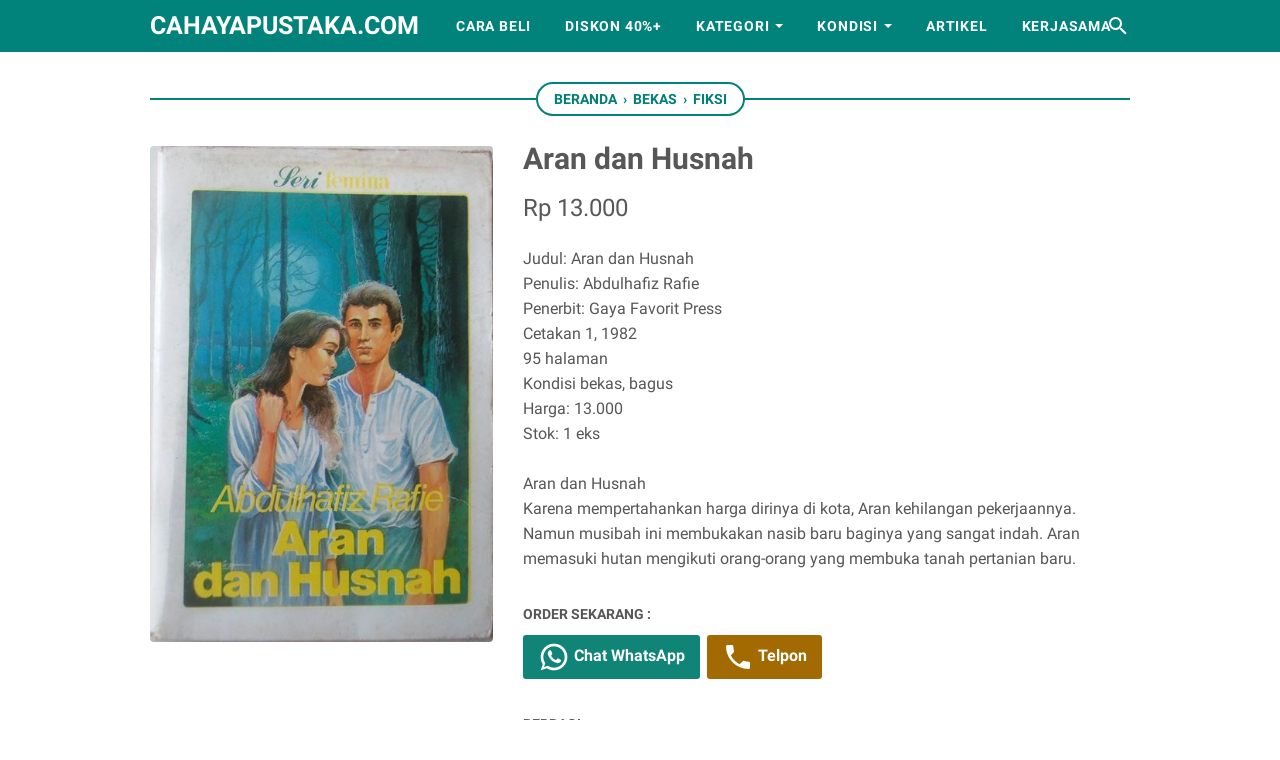

--- FILE ---
content_type: text/javascript; charset=UTF-8
request_url: https://www.cahayapustaka.com/feeds/posts/default/-/Bekas?alt=json-in-script&orderby=updated&start-index=2529&max-results=5&callback=msRelatedPosts
body_size: 3708
content:
// API callback
msRelatedPosts({"version":"1.0","encoding":"UTF-8","feed":{"xmlns":"http://www.w3.org/2005/Atom","xmlns$openSearch":"http://a9.com/-/spec/opensearchrss/1.0/","xmlns$blogger":"http://schemas.google.com/blogger/2008","xmlns$georss":"http://www.georss.org/georss","xmlns$gd":"http://schemas.google.com/g/2005","xmlns$thr":"http://purl.org/syndication/thread/1.0","id":{"$t":"tag:blogger.com,1999:blog-104432385587008272"},"updated":{"$t":"2026-01-25T15:07:12.484+07:00"},"category":[{"term":"Bekas"},{"term":"Baru"},{"term":"Agama"},{"term":"Sastra Indonesia"},{"term":"Fiksi"},{"term":"Majalah"},{"term":"Sastra Terjemahan"},{"term":"Sejarah"},{"term":"Biografi"},{"term":"Politik"},{"term":"Buku Anak"},{"term":"Komik"},{"term":"Sosial Budaya"},{"term":"Bisnis"},{"term":"Langka"},{"term":"Hukum"},{"term":"Kisah Nyata"},{"term":"Psikologi"},{"term":"Literasi"},{"term":"Filsafat"},{"term":"Kesehatan"},{"term":"Sastra Nobel"},{"term":"Motivasi"},{"term":"Sains"},{"term":"Bahasa"},{"term":"Ekonomi"},{"term":"Pendidikan"},{"term":"Seni"},{"term":"Sastra Asing"},{"term":"Seksologi"},{"term":"Big Sale"},{"term":"Manajemen"},{"term":"Kamus"},{"term":"Travelling"},{"term":"Memoar"},{"term":"Militer"},{"term":"Humor"},{"term":"Media"},{"term":"Parenting"},{"term":"How To"},{"term":"Kamus Ensiklopedia"},{"term":"Pertanian"},{"term":"Ideologi"},{"term":"Novel Grafis"},{"term":"Artikel"},{"term":"Fiksi Populer"},{"term":"Kuliner"},{"term":"Ensiklopedia"},{"term":"Tasawuf"},{"term":"Komputer"},{"term":"Olahraga"},{"term":"Arsitektur"},{"term":"Kisah Inspiratif"},{"term":"CD\/ DVD"},{"term":"Novel Islami"},{"term":"Peternakan"},{"term":"Teknik"},{"term":"Cersil"},{"term":"Ilmu Komunikasi"},{"term":"Intelijen"},{"term":"Matematika"},{"term":"Sains bekas"},{"term":"Sold Out"},{"term":"Statistik"}],"title":{"type":"text","$t":"cahayapustaka.com"},"subtitle":{"type":"html","$t":"jual buku bekas, langka, dan berkualitas. mulai buku-buku agama, sastra, biografi, sejarah, sosial budaya, dan lain-lain. berlokasi di Sidoarjo"},"link":[{"rel":"http://schemas.google.com/g/2005#feed","type":"application/atom+xml","href":"https:\/\/www.cahayapustaka.com\/feeds\/posts\/default"},{"rel":"self","type":"application/atom+xml","href":"https:\/\/www.blogger.com\/feeds\/104432385587008272\/posts\/default\/-\/Bekas?alt=json-in-script\u0026start-index=2529\u0026max-results=5\u0026orderby=updated"},{"rel":"alternate","type":"text/html","href":"https:\/\/www.cahayapustaka.com\/search\/label\/Bekas"},{"rel":"hub","href":"http://pubsubhubbub.appspot.com/"},{"rel":"previous","type":"application/atom+xml","href":"https:\/\/www.blogger.com\/feeds\/104432385587008272\/posts\/default\/-\/Bekas\/-\/Bekas?alt=json-in-script\u0026start-index=2524\u0026max-results=5\u0026orderby=updated"},{"rel":"next","type":"application/atom+xml","href":"https:\/\/www.blogger.com\/feeds\/104432385587008272\/posts\/default\/-\/Bekas\/-\/Bekas?alt=json-in-script\u0026start-index=2534\u0026max-results=5\u0026orderby=updated"}],"author":[{"name":{"$t":"Cahaya Pustaka"},"uri":{"$t":"http:\/\/www.blogger.com\/profile\/10012619653781575515"},"email":{"$t":"noreply@blogger.com"},"gd$image":{"rel":"http://schemas.google.com/g/2005#thumbnail","width":"16","height":"16","src":"https:\/\/img1.blogblog.com\/img\/b16-rounded.gif"}}],"generator":{"version":"7.00","uri":"http://www.blogger.com","$t":"Blogger"},"openSearch$totalResults":{"$t":"2633"},"openSearch$startIndex":{"$t":"2529"},"openSearch$itemsPerPage":{"$t":"5"},"entry":[{"id":{"$t":"tag:blogger.com,1999:blog-104432385587008272.post-6395161254206943034"},"published":{"$t":"2018-10-23T16:29:00.003+07:00"},"updated":{"$t":"2018-10-23T16:29:49.988+07:00"},"category":[{"scheme":"http://www.blogger.com/atom/ns#","term":"Bekas"},{"scheme":"http://www.blogger.com/atom/ns#","term":"Sastra Terjemahan"}],"title":{"type":"text","$t":"The Kite Runner "},"content":{"type":"html","$t":"\u003Cdiv class=\"gambar-produk\"\u003E\n\u003Cimg alt=\"gambar produk\" data-original-height=\"375\" data-original-width=\"239\" src=\"https:\/\/blogger.googleusercontent.com\/img\/b\/R29vZ2xl\/AVvXsEi5yQSQP6bhCKHaEWNP9KfIgbT_8IHSqvP7gDOg8kbf6V5c3V-ip_IyxgmARVpFoXfqlrnpEGxkMfuDW1HginbcC1fjXUhg6sJI4cCdAAOJC1DQwotqjNv7VJkXRIiEI6BdDGXYXYMtwgY\/s1600\/DSCN6451.JPG\" imageanchor=\"1\" \u003E\u003Cimg border=\"0\"\" data-original-width=\"275\" data-original-height=\"448\" \/\u003E\u003C\/a\u003E\n\u003Cbr \/\u003E\n\u003Cdiv class=\"status-produk\"\u003E\n\u003C\/div\u003E\n\u003C\/div\u003E\n\u003Cdiv class=\"detail-produk\" itemprop=\"offers\" itemscope=\"\" itemtype=\"http:\/\/schema.org\/Offer\"\u003E\n\u003Cdiv content=\"IDR\" itemprop=\"priceCurrency\"\u003E\n\u003C\/div\u003E\n\u003Cdiv class=\"harga-produk\" content=\"40000\" itemprop=\"price\"\u003E\nRp 40.000\u003C\/div\u003E\n\u003C\/div\u003E\n\u003Cdiv class=\"deskripsi-produk\"\u003E\nJudul: The Kite Runner  \u003Cbr \/\u003E\nPenulis: : Khaled Hosseini  \u003Cbr \/\u003E\nPenerbit: Qanita \u003Cbr \/\u003E\nCetakan 2, 2006 \u003Cbr \/\u003E\n618 halaman \u003Cbr \/\u003E\nKondisi bekas, bagus \u003Cbr \/\u003E\nHarga: 40.000 \u003Cbr \/\u003E\nStok: 1 eks \u003Cbr \/\u003E\n\u003Cbr \/\u003E\n“Novel pertama yang luar biasa... mengisahkan tentang persahabatan dua anak lelaki di Afghanistan dan kebudayaan yang memikat. Novel ini menghadirkan pesona buku masa lalu yang dengan mudah akan menghanyutkan Anda.”\n\u003Cbr \/\u003E\n-San Francisco Chronicle\n\n\u003C\/div\u003E"},"link":[{"rel":"replies","type":"application/atom+xml","href":"https:\/\/www.cahayapustaka.com\/feeds\/6395161254206943034\/comments\/default","title":"Posting Komentar"},{"rel":"replies","type":"text/html","href":"https:\/\/www.cahayapustaka.com\/2018\/10\/the-kite-runner.html#comment-form","title":"0 Komentar"},{"rel":"edit","type":"application/atom+xml","href":"https:\/\/www.blogger.com\/feeds\/104432385587008272\/posts\/default\/6395161254206943034"},{"rel":"self","type":"application/atom+xml","href":"https:\/\/www.blogger.com\/feeds\/104432385587008272\/posts\/default\/6395161254206943034"},{"rel":"alternate","type":"text/html","href":"https:\/\/www.cahayapustaka.com\/2018\/10\/the-kite-runner.html","title":"The Kite Runner "}],"author":[{"name":{"$t":"Unknown"},"email":{"$t":"noreply@blogger.com"},"gd$image":{"rel":"http://schemas.google.com/g/2005#thumbnail","width":"16","height":"16","src":"https:\/\/img1.blogblog.com\/img\/b16-rounded.gif"}}],"media$thumbnail":{"xmlns$media":"http://search.yahoo.com/mrss/","url":"https:\/\/blogger.googleusercontent.com\/img\/b\/R29vZ2xl\/AVvXsEi5yQSQP6bhCKHaEWNP9KfIgbT_8IHSqvP7gDOg8kbf6V5c3V-ip_IyxgmARVpFoXfqlrnpEGxkMfuDW1HginbcC1fjXUhg6sJI4cCdAAOJC1DQwotqjNv7VJkXRIiEI6BdDGXYXYMtwgY\/s72-c\/DSCN6451.JPG","height":"72","width":"72"},"thr$total":{"$t":"0"}},{"id":{"$t":"tag:blogger.com,1999:blog-104432385587008272.post-4439569030705674330"},"published":{"$t":"2018-10-23T16:26:00.001+07:00"},"updated":{"$t":"2018-10-23T16:26:07.478+07:00"},"category":[{"scheme":"http://www.blogger.com/atom/ns#","term":"Bekas"},{"scheme":"http://www.blogger.com/atom/ns#","term":"Filsafat"}],"title":{"type":"text","$t":"Metode-Metode Filsafat"},"content":{"type":"html","$t":"\u003Cdiv class=\"gambar-produk\"\u003E\n\u003Cimg alt=\"gambar produk\" data-original-height=\"375\" data-original-width=\"239\" src=\"https:\/\/blogger.googleusercontent.com\/img\/b\/R29vZ2xl\/AVvXsEh0itKSQe3o1wgAngkLbvKmxdjwrPI-5Lpjgm2fXuj6Ad4UgkHDhScCpdzPe1rL-gg8FWJLGekERNxEvndWN6RoPXHKMVtXZ_Am7RfCILluWgIw8yL0OTAuQbCdz0Svp1go3w58clnQtA0\/s1600\/DSCN6474.JPG\" imageanchor=\"1\" \u003E\u003Cimg border=\"0\"\" data-original-width=\"315\" data-original-height=\"448\" \/\u003E\u003C\/a\u003E\n\u003Cbr \/\u003E\n\u003Cdiv class=\"status-produk\"\u003E\n\u003C\/div\u003E\n\u003C\/div\u003E\n\u003Cdiv class=\"detail-produk\" itemprop=\"offers\" itemscope=\"\" itemtype=\"http:\/\/schema.org\/Offer\"\u003E\n\u003Cdiv content=\"IDR\" itemprop=\"priceCurrency\"\u003E\n\u003C\/div\u003E\n\u003Cdiv class=\"harga-produk\" content=\"35000\" itemprop=\"price\"\u003E\nRp 35.000\u003C\/div\u003E\n\u003C\/div\u003E\n\u003Cdiv class=\"deskripsi-produk\"\u003E\nJudul: Metode-Metode Filsafat \u003Cbr \/\u003E\nPenulis: DR. Anton Bakker \u003Cbr \/\u003E\nPenerbit: Ghalia Indonesia \u003Cbr \/\u003E\nCetakan 1, 1984 \u003Cbr \/\u003E\n143 halaman \u003Cbr \/\u003E\nKondisi bekas, bagus \u003Cbr \/\u003E\nHarga: 35.000 \u003Cbr \/\u003E\nStok: 1 eks \u003Cbr \/\u003E\n\u003Cbr \/\u003E\nBuku ini terdiri dari 9 Bab, yakni : \n\u003Cbr \/\u003E\n1.\tMetode Kritis : Sokrates dan Plato\n\u003Cbr \/\u003E\n2.\tMetode Intuitif : Plotinos dan Henri Bergson\n\u003Cbr \/\u003E\n3.\tMetode Skolastik : Thomas Aquinas\n\u003Cbr \/\u003E\n4.\tMetode Geometris : Rene Descartes\n\u003Cbr \/\u003E\n5.\tMetode Eksperimentil : David Hume\n\u003Cbr \/\u003E\n6.\tMetode Kritis-Transendental : Immanuel Kant dan Neo Skolastik\n\u003Cbr \/\u003E\n7.\tMetode Dialektis : George Wilhelm Friedrich Hegel\n\u003Cbr \/\u003E\n8.\tMetode Fenomenologis : Husserl dan Eksistensialisme\n\u003Cbr \/\u003E\n9.\tMetode Analitika Bahasa : Ludwig Wittgenstein\n\u003Cbr \/\u003E\n\n\u003C\/div\u003E"},"link":[{"rel":"replies","type":"application/atom+xml","href":"https:\/\/www.cahayapustaka.com\/feeds\/4439569030705674330\/comments\/default","title":"Posting Komentar"},{"rel":"replies","type":"text/html","href":"https:\/\/www.cahayapustaka.com\/2018\/10\/metode-metode-filsafat.html#comment-form","title":"0 Komentar"},{"rel":"edit","type":"application/atom+xml","href":"https:\/\/www.blogger.com\/feeds\/104432385587008272\/posts\/default\/4439569030705674330"},{"rel":"self","type":"application/atom+xml","href":"https:\/\/www.blogger.com\/feeds\/104432385587008272\/posts\/default\/4439569030705674330"},{"rel":"alternate","type":"text/html","href":"https:\/\/www.cahayapustaka.com\/2018\/10\/metode-metode-filsafat.html","title":"Metode-Metode Filsafat"}],"author":[{"name":{"$t":"Unknown"},"email":{"$t":"noreply@blogger.com"},"gd$image":{"rel":"http://schemas.google.com/g/2005#thumbnail","width":"16","height":"16","src":"https:\/\/img1.blogblog.com\/img\/b16-rounded.gif"}}],"media$thumbnail":{"xmlns$media":"http://search.yahoo.com/mrss/","url":"https:\/\/blogger.googleusercontent.com\/img\/b\/R29vZ2xl\/AVvXsEh0itKSQe3o1wgAngkLbvKmxdjwrPI-5Lpjgm2fXuj6Ad4UgkHDhScCpdzPe1rL-gg8FWJLGekERNxEvndWN6RoPXHKMVtXZ_Am7RfCILluWgIw8yL0OTAuQbCdz0Svp1go3w58clnQtA0\/s72-c\/DSCN6474.JPG","height":"72","width":"72"},"thr$total":{"$t":"0"}},{"id":{"$t":"tag:blogger.com,1999:blog-104432385587008272.post-225775149441430243"},"published":{"$t":"2018-10-23T16:22:00.004+07:00"},"updated":{"$t":"2018-10-23T16:22:52.823+07:00"},"category":[{"scheme":"http://www.blogger.com/atom/ns#","term":"Bekas"},{"scheme":"http://www.blogger.com/atom/ns#","term":"Filsafat"}],"title":{"type":"text","$t":"Filsafat Hukum "},"content":{"type":"html","$t":"\u003Cdiv class=\"gambar-produk\"\u003E\n\u003Cimg alt=\"gambar produk\" data-original-height=\"375\" data-original-width=\"239\" src=\"https:\/\/blogger.googleusercontent.com\/img\/b\/R29vZ2xl\/AVvXsEh4mGVlZKXbwFP9BVFvyjq5NZTkq9x6U6bFIJeP7YLN1gUOL4N2pBSEVWe898pB0HFUCvpXhsY-bvz26k9waXV1gct6ce-I6xuSd6_nfl7sT5SLod7lbVWufBAiER_SFbYk_CdRyr90PJc\/s1600\/DSCN6469.JPG\" imageanchor=\"1\" \u003E\u003Cimg border=\"0\"\" data-original-width=\"316\" data-original-height=\"448\" \/\u003E\u003C\/a\u003E\n\u003Cbr \/\u003E\n\u003Cdiv class=\"status-produk\"\u003E\n\u003C\/div\u003E\n\u003C\/div\u003E\n\u003Cdiv class=\"detail-produk\" itemprop=\"offers\" itemscope=\"\" itemtype=\"http:\/\/schema.org\/Offer\"\u003E\n\u003Cdiv content=\"IDR\" itemprop=\"priceCurrency\"\u003E\n\u003C\/div\u003E\n\u003Cdiv class=\"harga-produk\" content=\"40000\" itemprop=\"price\"\u003E\nRp 40.000\u003C\/div\u003E\n\u003C\/div\u003E\n\u003Cdiv class=\"deskripsi-produk\"\u003E\nJudul: Filsafat Hukum  \u003Cbr \/\u003E\nPenulis: Dr. Theo Huijbers \u003Cbr \/\u003E\nPenerbit: Kanisius \u003Cbr \/\u003E\nCetakan 2, 1991 \u003Cbr \/\u003E\n145 halaman \u003Cbr \/\u003E\nKondisi bekas, bagus \u003Cbr \/\u003E\nHarga: 40.000 \u003Cbr \/\u003E\nStok: 1 eks \u003Cbr \/\u003E\n\u003Cbr \/\u003E\nBuku ini menjelaskan tentang :\n\u003Cbr \/\u003E \n1.\tMasalah Hukum\n\u003Cbr \/\u003E\n2.\tHakikat Hukum\n\u003Cbr \/\u003E\n3.\tAzas-Azas Hukum\n\u003Cbr \/\u003E\n4.\tPraktek Hukum\n\u003Cbr \/\u003E\n5.\tDisiplin hukum\n\n\u003C\/div\u003E"},"link":[{"rel":"replies","type":"application/atom+xml","href":"https:\/\/www.cahayapustaka.com\/feeds\/225775149441430243\/comments\/default","title":"Posting Komentar"},{"rel":"replies","type":"text/html","href":"https:\/\/www.cahayapustaka.com\/2018\/10\/filsafat-hukum_23.html#comment-form","title":"0 Komentar"},{"rel":"edit","type":"application/atom+xml","href":"https:\/\/www.blogger.com\/feeds\/104432385587008272\/posts\/default\/225775149441430243"},{"rel":"self","type":"application/atom+xml","href":"https:\/\/www.blogger.com\/feeds\/104432385587008272\/posts\/default\/225775149441430243"},{"rel":"alternate","type":"text/html","href":"https:\/\/www.cahayapustaka.com\/2018\/10\/filsafat-hukum_23.html","title":"Filsafat Hukum "}],"author":[{"name":{"$t":"Unknown"},"email":{"$t":"noreply@blogger.com"},"gd$image":{"rel":"http://schemas.google.com/g/2005#thumbnail","width":"16","height":"16","src":"https:\/\/img1.blogblog.com\/img\/b16-rounded.gif"}}],"media$thumbnail":{"xmlns$media":"http://search.yahoo.com/mrss/","url":"https:\/\/blogger.googleusercontent.com\/img\/b\/R29vZ2xl\/AVvXsEh4mGVlZKXbwFP9BVFvyjq5NZTkq9x6U6bFIJeP7YLN1gUOL4N2pBSEVWe898pB0HFUCvpXhsY-bvz26k9waXV1gct6ce-I6xuSd6_nfl7sT5SLod7lbVWufBAiER_SFbYk_CdRyr90PJc\/s72-c\/DSCN6469.JPG","height":"72","width":"72"},"thr$total":{"$t":"0"}},{"id":{"$t":"tag:blogger.com,1999:blog-104432385587008272.post-446846967727338249"},"published":{"$t":"2018-10-23T16:20:00.001+07:00"},"updated":{"$t":"2018-10-23T16:20:10.614+07:00"},"category":[{"scheme":"http://www.blogger.com/atom/ns#","term":"Bekas"},{"scheme":"http://www.blogger.com/atom/ns#","term":"Militer"}],"title":{"type":"text","$t":"Himpunan Pokok-Pokok Materi Pembinaan Mental ABRI "},"content":{"type":"html","$t":"\u003Cdiv class=\"gambar-produk\"\u003E\n\u003Cimg alt=\"gambar produk\" data-original-height=\"375\" data-original-width=\"239\" src=\"https:\/\/blogger.googleusercontent.com\/img\/b\/R29vZ2xl\/AVvXsEh3ct-ElVUGo23v4f2FWlupXmZrXy4GSAQrYCUPpBemHi0mv4ffHIZqiZc1ygm_AF_1-rwuUw_j43aG4lisp3YXwbSq_SVYriT8btrxWU9CZHskFZ6ar9Zv_O-v3UAiN_eGTaBgMYSY2tg\/s1600\/DSCN6465.JPG\" imageanchor=\"1\" \u003E\u003Cimg border=\"0\"\" data-original-width=\"312\" data-original-height=\"448\" \/\u003E\u003C\/a\u003E\n\u003Cbr \/\u003E\n\u003Cdiv class=\"status-produk\"\u003E\n\u003C\/div\u003E\n\u003C\/div\u003E\n\u003Cdiv class=\"detail-produk\" itemprop=\"offers\" itemscope=\"\" itemtype=\"http:\/\/schema.org\/Offer\"\u003E\n\u003Cdiv content=\"IDR\" itemprop=\"priceCurrency\"\u003E\n\u003C\/div\u003E\n\u003Cdiv class=\"harga-produk\" content=\"65000\" itemprop=\"price\"\u003E\nRp 65.000\u003C\/div\u003E\n\u003C\/div\u003E\n\u003Cdiv class=\"deskripsi-produk\"\u003E\nJudul: Himpunan Pokok-Pokok Materi Pembinaan Mental ABRI  \u003Cbr \/\u003E\nPenulis: Staf Personel Mabes TNI-AD \u003Cbr \/\u003E\nPenerbit: Departemen Pertahanan Keamanan Mabes TNI-AD \u003Cbr \/\u003E\nCetakan 1, 1976 \u003Cbr \/\u003E\n45 halaman \u003Cbr \/\u003E\nKondisi bekas, bagus \u003Cbr \/\u003E\nHarga: 65.000 \u003Cbr \/\u003E\nStok: 1 eks \u003Cbr \/\u003E\n\u003Cbr \/\u003E\nBuku ini menjelaskan tentang :\n\u003Cbr \/\u003E\n1.\tUmum\n\u003Cbr \/\u003E\n2.\tTujuan\n\u003Cbr \/\u003E\n3.\tBahan-Bahan\n\u003Cbr \/\u003E\n4.\tPengertian Dasar Pancasila \n\u003Cbr \/\u003E\n5.\tHal-Hal Pokok Kenegaraan\n\u003Cbr \/\u003E\n6.\tPelaksanaan Pancasila Dasar Falsafah Negara \n\u003Cbr \/\u003E\n7.\tKesimpulan\n\u003Cbr \/\u003E\n\n\u003C\/div\u003E"},"link":[{"rel":"replies","type":"application/atom+xml","href":"https:\/\/www.cahayapustaka.com\/feeds\/446846967727338249\/comments\/default","title":"Posting Komentar"},{"rel":"replies","type":"text/html","href":"https:\/\/www.cahayapustaka.com\/2018\/10\/himpunan-pokok-pokok-materi-pembinaan.html#comment-form","title":"0 Komentar"},{"rel":"edit","type":"application/atom+xml","href":"https:\/\/www.blogger.com\/feeds\/104432385587008272\/posts\/default\/446846967727338249"},{"rel":"self","type":"application/atom+xml","href":"https:\/\/www.blogger.com\/feeds\/104432385587008272\/posts\/default\/446846967727338249"},{"rel":"alternate","type":"text/html","href":"https:\/\/www.cahayapustaka.com\/2018\/10\/himpunan-pokok-pokok-materi-pembinaan.html","title":"Himpunan Pokok-Pokok Materi Pembinaan Mental ABRI "}],"author":[{"name":{"$t":"Unknown"},"email":{"$t":"noreply@blogger.com"},"gd$image":{"rel":"http://schemas.google.com/g/2005#thumbnail","width":"16","height":"16","src":"https:\/\/img1.blogblog.com\/img\/b16-rounded.gif"}}],"media$thumbnail":{"xmlns$media":"http://search.yahoo.com/mrss/","url":"https:\/\/blogger.googleusercontent.com\/img\/b\/R29vZ2xl\/AVvXsEh3ct-ElVUGo23v4f2FWlupXmZrXy4GSAQrYCUPpBemHi0mv4ffHIZqiZc1ygm_AF_1-rwuUw_j43aG4lisp3YXwbSq_SVYriT8btrxWU9CZHskFZ6ar9Zv_O-v3UAiN_eGTaBgMYSY2tg\/s72-c\/DSCN6465.JPG","height":"72","width":"72"},"thr$total":{"$t":"0"}},{"id":{"$t":"tag:blogger.com,1999:blog-104432385587008272.post-7091134933162221193"},"published":{"$t":"2018-10-23T16:17:00.001+07:00"},"updated":{"$t":"2018-10-23T16:17:23.894+07:00"},"category":[{"scheme":"http://www.blogger.com/atom/ns#","term":"Bekas"},{"scheme":"http://www.blogger.com/atom/ns#","term":"Ideologi"}],"title":{"type":"text","$t":"Resapkan dan Amalkan Pantjasila "},"content":{"type":"html","$t":"\u003Cdiv class=\"gambar-produk\"\u003E\n\u003Cimg alt=\"gambar produk\" data-original-height=\"375\" data-original-width=\"239\" src=\"https:\/\/blogger.googleusercontent.com\/img\/b\/R29vZ2xl\/AVvXsEiRl5a1InD-aCUiUKIMATWYh4shiWEYVMZMD5RI2Cst-Ao9NcAxFk7DjeSvcQR3ElIq8N2P3hZxKOkZTJIEGQo9Va26KykCpAOn0_V0PnbawGZRvUkTCEBKrLyQOig1njJwBNtnGA3g6GA\/s1600\/DSCN6457.JPG\" imageanchor=\"1\" \u003E\u003Cimg border=\"0\"\" data-original-width=\"297\" data-original-height=\"448\" \/\u003E\u003C\/a\u003E\n\u003Cbr \/\u003E\n\u003Cdiv class=\"status-produk\"\u003E\n\u003C\/div\u003E\n\u003C\/div\u003E\n\u003Cdiv class=\"detail-produk\" itemprop=\"offers\" itemscope=\"\" itemtype=\"http:\/\/schema.org\/Offer\"\u003E\n\u003Cdiv content=\"IDR\" itemprop=\"priceCurrency\"\u003E\n\u003C\/div\u003E\n\u003Cdiv class=\"harga-produk\" content=\"90000\" itemprop=\"price\"\u003E\nRp 90.000\u003C\/div\u003E\n\u003C\/div\u003E\n\u003Cdiv class=\"deskripsi-produk\"\u003E\nJudul: Resapkan dan Amalkan Pantjasila  \u003Cbr \/\u003E\nPenulis: Dr. H. Roeslan Abdulgani \u003Cbr \/\u003E\nPenerbit: B.P. Prapantja Djakarta \u003Cbr \/\u003E\nCetakan 2, 1964 \u003Cbr \/\u003E\n288 halaman \u003Cbr \/\u003E\nKondisi bekas, bagus \u003Cbr \/\u003E\nHarga: 90.000 \u003Cbr \/\u003E\nStok: 1 eks \u003Cbr \/\u003E\n\u003Cbr \/\u003E\nBuku ini menjelaskan tentang : \n\u003Cbr \/\u003E\n1.\tIdeologi Negara Proklamasi\n\u003Cbr \/\u003E\n2.\tPantjasila Djiwa Revolusi Kita\n\u003Cbr \/\u003E\n3.\tPerkembangan disekitar Demokrasi Terpimpin\n\u003Cbr \/\u003E\n4.\tPantjasila sebagai Landasan Demokrasi Terpimpin\n\u003Cbr \/\u003E\n5.\tTahun Pertama Dewan Nasional\n\u003Cbr \/\u003E\n6.\tPendjelasan MANIPOL USDEK\n\u003Cbr \/\u003E\n7.\tPantjasila Ideologi Pemersatu\n\u003Cbr \/\u003E\n8.\tMeresapkan dan Mengamalkan Pantjasila\n\u003Cbr \/\u003E\n\n\u003C\/div\u003E"},"link":[{"rel":"replies","type":"application/atom+xml","href":"https:\/\/www.cahayapustaka.com\/feeds\/7091134933162221193\/comments\/default","title":"Posting Komentar"},{"rel":"replies","type":"text/html","href":"https:\/\/www.cahayapustaka.com\/2018\/10\/resapkan-dan-amalkan-pantjasila.html#comment-form","title":"0 Komentar"},{"rel":"edit","type":"application/atom+xml","href":"https:\/\/www.blogger.com\/feeds\/104432385587008272\/posts\/default\/7091134933162221193"},{"rel":"self","type":"application/atom+xml","href":"https:\/\/www.blogger.com\/feeds\/104432385587008272\/posts\/default\/7091134933162221193"},{"rel":"alternate","type":"text/html","href":"https:\/\/www.cahayapustaka.com\/2018\/10\/resapkan-dan-amalkan-pantjasila.html","title":"Resapkan dan Amalkan Pantjasila "}],"author":[{"name":{"$t":"Unknown"},"email":{"$t":"noreply@blogger.com"},"gd$image":{"rel":"http://schemas.google.com/g/2005#thumbnail","width":"16","height":"16","src":"https:\/\/img1.blogblog.com\/img\/b16-rounded.gif"}}],"media$thumbnail":{"xmlns$media":"http://search.yahoo.com/mrss/","url":"https:\/\/blogger.googleusercontent.com\/img\/b\/R29vZ2xl\/AVvXsEiRl5a1InD-aCUiUKIMATWYh4shiWEYVMZMD5RI2Cst-Ao9NcAxFk7DjeSvcQR3ElIq8N2P3hZxKOkZTJIEGQo9Va26KykCpAOn0_V0PnbawGZRvUkTCEBKrLyQOig1njJwBNtnGA3g6GA\/s72-c\/DSCN6457.JPG","height":"72","width":"72"},"thr$total":{"$t":"0"}}]}});